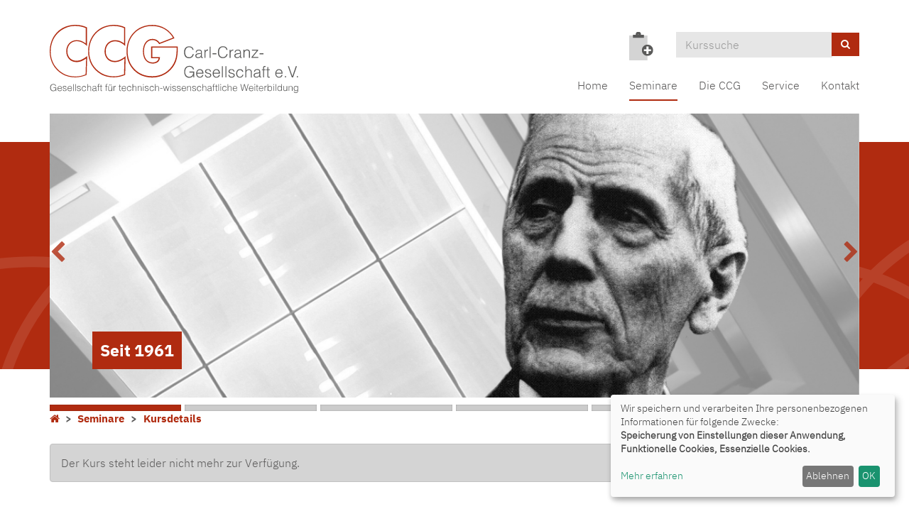

--- FILE ---
content_type: text/html; charset=utf-8
request_url: https://www.ccg-ev.de/seminare/automotive-/-fahrassistenzsysteme-1/kurs/Grundlagen-der-Radartechnik/24SE-2.01
body_size: 4759
content:
<!DOCTYPE html>
<html lang="de">
<head>

<meta charset="utf-8">
<!-- 
	This website is powered by TYPO3 - inspiring people to share!
	TYPO3 is a free open source Content Management Framework initially created by Kasper Skaarhoj and licensed under GNU/GPL.
	TYPO3 is copyright 1998-2026 of Kasper Skaarhoj. Extensions are copyright of their respective owners.
	Information and contribution at https://typo3.org/
-->


<link rel="shortcut icon" href="https://www.ccg-ev.de/fileadmin/templates/alster/layout/img/favicon.ico" type="image/png">
<title>CCG Wessling: Automotive / Fahrassistenzsysteme</title>
<meta http-equiv="x-ua-compatible" content="IE=edge,chrome=1" />
<meta name="generator" content="TYPO3 CMS" />
<meta name="viewport" content="width=device-width, initial-scale=1.0" />
<meta name="robots" content="index, follow" />
<meta name="author" content="Kubus Software GmbH" />
<meta name="keywords" content="Carl-Cranz-Gesellschaft Wessling e.V. , CCG, Seminare, Fortbildung, Weiterbildung, Technik, Technologie,  Informations- Kommunikationstechnologie, Cyber, Informatik, Sensorik, Luft- Raumfahrt, Sicherheit, Werkstoffe, Englisch" />
<meta name="description" content="Carl-Cranz-Gesellschaft Wessling e.V. (CCG) Seminarprogramm" />
<meta name="twitter:card" content="summary" />


<link rel="stylesheet" type="text/css" href="https://www.ccg-ev.de/typo3temp/assets/css/d42b6e1bdf.css?1569323318" media="all">
<link rel="stylesheet" type="text/css" href="https://www.ccg-ev.de/typo3conf/ext/kt_slider/Resources/Public/CSS/kslider.css?1570523406" media="all">
<link rel="stylesheet" type="text/css" href="https://www.ccg-ev.de/fileadmin/templates/alster/bootstrap/css/bootstrap.min.css?1559549908" media="all">
<link rel="stylesheet" type="text/css" href="https://www.ccg-ev.de/fileadmin/templates/alster/layout/fonts/font-awesome/css/font-awesome.min.css?1559549908" media="all">
<link rel="stylesheet" type="text/css" href="https://www.ccg-ev.de/fileadmin/templates/alster/layout/css/style.css?1574070247" media="all" title="maincss">




<script src="https://www.ccg-ev.de/fileadmin/templates/alster/layout/js/jquery-1.12.3.min.js?1559549908" type="text/javascript"></script>
<script src="https://www.ccg-ev.de/fileadmin/kuferweb/webbasys/functions.js?1676275080" type="text/javascript"></script>
<script src="https://www.ccg-ev.de/fileadmin/kuferweb/webtools/js/base64.js?1671114260" type="text/javascript"></script>
<script src="https://www.ccg-ev.de/fileadmin/kuferweb/webbasys/layout/js/knockout-min.js?1671114260" type="text/javascript"></script>
<script src="https://www.ccg-ev.de/fileadmin/kuferweb/webbasys/layout/js/knockout.mapping-latest.js?1671114260" type="text/javascript"></script>
<script src="https://www.ccg-ev.de/fileadmin/kuferweb/webbasys/layout/js/anmeldung.js?1676275080" type="text/javascript"></script>



    <!--[if lt IE 9]>
    <script src="//oss.maxcdn.com/libs/html5shiv/3.7.0/html5shiv.js"></script>
    <script src="//oss.maxcdn.com/libs/respond.js/1.3.0/respond.min.js"></script>
    <![endif]-->
<link rel="canonical" href="https://www.ccg-ev.de/seminare/automotive-/-fahrassistenzsysteme-1/kurs/Einfuehrung-in-Methoden-und-Praktiken-des-Systems-Engineering/25QS-3.43?cHash=4031c2c3a0f9a0976c8ca5b038468848"/>


</head>
<body class="layoutdefault">

<!-- H68A-->

<!-- H68E --><!-- B68A-->

<!-- B68E --><!-- B68A-->

<!-- B68E --><!-- B68A-->

<!-- B68E --><!-- B68A-->

<!-- B68E --><!-- B68A-->

<!-- B68E --><!-- B68A-->

<!-- B68E --><!-- B68A-->

<!-- B68E --><!-- B68A-->

<!-- B68E --><!-- B68A-->

<!-- B68E --><!-- B68A-->

<!-- B68E --><!-- B68A-->

<!-- B68E --><!-- B68A-->

<!-- B68E --><!-- B68A-->

<!-- B68E --><!-- F68A-->

<!-- F68E --><!-- H75A-->

<!-- H75E --><!-- B75A-->

<!-- B75E --><!-- B75A-->

<!-- B75E --><!-- B75A-->

<!-- B75E --><!-- B75A-->

<!-- B75E --><!-- B75A-->

<!-- B75E --><!-- B75A-->

<!-- B75E --><!-- B75A-->

<!-- B75E --><!-- B75A-->

<!-- B75E --><!-- B75A-->

<!-- B75E --><!-- B75A-->

<!-- B75E --><!-- B75A-->

<!-- B75E --><!-- B75A-->

<!-- B75E --><!-- B75A-->

<!-- B75E --><!-- F75A-->

<!-- F75E --><div class='hauptseite_ohnestatus'>
<!-- Modal -->
<div class="modal fade" id="loginModal" tabindex="-1" role="dialog" aria-labelledby="loginModalLabel">
    <div class="modal-dialog" role="document">
        <div class="modal-content">
            <div class="modal-header">
                <button type="button" class="close" data-dismiss="modal" aria-label="Close"><span aria-hidden="true">&times;</span></button>
                <h4 class="modal-title" id="loginModalLabel">Demo-Login</h4>
            </div>
            <div class="modal-body">
              <p>
                Mit dem Benutzer <strong>andress</strong> und dem Passwort <strong>andress</strong> können Sie sich einen Überblick über das Benutzerkonto eines Teilnehmenden verschaffen.
              </p>
              <p>
                Dabei stehen Ihnen unter anderem folgende Funktionen zur Verfügung:</p>
                <ul>
                  <li>Benutzerprofil und Bankverbindungen bearbeiten</li>
                  <li>Passwort ändern</li>
                  <li>Kurse auf die Merkliste setzen</li>
                  <li>Überblick über die Anmeldungen</li>
                </ul>
              <p>Falls für andere Gruppen wie Dozenten, Hausmeister, Mitarbeiter etc. ein Benutzerkonto gewünscht sein sollte, können wir Sie gerne telefonisch (08631/18599-0) beraten.</p>
            </div>
            <div class="modal-footer">
                <button type="button" class="btn btn-default" data-dismiss="modal">schlie&szlig;en</button>
            </div>
        </div>
    </div>
</div></div>


<div id="wrap">
    <div id="header">
        <div class="container">
            <div id="logo" class="navbar-header">
                <a href="https://www.ccg-ev.de/" title="Zur Startseite"><img src="https://www.ccg-ev.de/fileadmin/templates/alster/layout/img/logo.svg" class="site-logo"></a>
            </div>

            <div class="header-right clearfix">
                <div id="header-functions" class="clearfix">
                    <!-- ND146A-->
<div id="header-wk" class="pull-left header-icon inactive">
  <div class="wk-menu nodata">
    <img src="https://www.ccg-ev.de/fileadmin/templates/alster/layout/img/merkliste_leer.png" title="Es befinden sich keine Kurse auf der Merkliste">
  </div>
</div>
<!-- ND146E -->
                    <div id="header-login" class="pull-right header-icon">
                        <!-- H68A-->

<!-- H68E --><!-- B68A-->

<!-- B68E --><!-- B68A-->

<!-- B68E --><!-- B68A-->

<!-- B68E --><!-- B68A-->

<!-- B68E --><!-- B68A-->

<!-- B68E --><!-- B68A-->

<!-- B68E --><!-- B68A-->

<!-- B68E --><!-- B68A-->

<!-- B68E --><!-- B68A-->

<!-- B68E --><!-- B68A-->

<!-- B68E --><!-- B68A-->

<!-- B68E --><!-- B68A-->

<!-- B68E --><!-- B68A-->

<!-- B68E --><!-- F68A-->

<!-- F68E --><!-- H75A-->

<!-- H75E --><!-- B75A-->

<!-- B75E --><!-- B75A-->

<!-- B75E --><!-- B75A-->

<!-- B75E --><!-- B75A-->

<!-- B75E --><!-- B75A-->

<!-- B75E --><!-- B75A-->

<!-- B75E --><!-- B75A-->

<!-- B75E --><!-- B75A-->

<!-- B75E --><!-- B75A-->

<!-- B75E --><!-- B75A-->

<!-- B75E --><!-- B75A-->

<!-- B75E --><!-- B75A-->

<!-- B75E --><!-- B75A-->

<!-- B75E --><!-- F75A-->

<!-- F75E --><div class='hauptseite_ohnestatus'>
<!-- H108A-->
<!--<div class="tn-login-menu">
  <a href="/teilnehmer-login/bereich/236" rel="popover" data-placement="bottom" data-popover-content="#kw-login-menu-content" class="popover-maker">
    <span class="glyphicon glyphicon-user x2" aria-hidden="true"></span></a>
</div>-->
<div id="kw-login-menu-content" class="hide">
     
    <form id="wbloginform" action="/teilnehmer-login/bereich/236" method="post">
        <input type="hidden" name="wbl_login" value="1">

        <div class="input-group">
            <label for="wblogin" class="sr-only">E-Mail</label>
            <span class="input-group-addon"><span class="glyphicon glyphicon-user"></span></span>
            <input id="wblogin" type="text" name="wblogin" placeholder="E-Mail" class="form-control" autofocus>
        </div>
        <div class="input-group">
            <label for="wbpw" class="sr-only">Passwort</label>
            <span class="input-group-addon"><span class="glyphicon glyphicon-lock"></span></span>
            <input id="wbpw" type="password" name="wbpasswort" placeholder="Passwort eingeben" class="form-control">
        </div>
        <button class="btn btn-theme btn-block btn-xs" alt="Anmelden" title="Anmelden" type="submit">      
                    Anmelden
                </button>
        <br />
        <div class="row">
            <div class="col-md-12">
                <div class="text-right">
                    <a href="/teilnehmer-login/passwort-vergessen/bereich/256">Passwort vergessen?</a><br />
                    <a href="/teilnehmer-login/registrierung/bereich/266">Registrierung</a><br />
                </div>
                <div class="text-right">
                    <a href="#" data-toggle="modal" data-target="#loginModal">Informationen zum Demo-Login</a>
                </div>
            </div>
        </div>
    </form>
    
</div><!-- B108A-->

<!-- B108E -->
<!-- F108A-->

<!-- F108E -->
</div>


                    </div>
                    <div id="header-search-xs" class="pull-right visible-xs visible-sm header-icon">
                        <a href="https://www.ccg-ev.de/index.php?id=73" title="kurssuche"><span class="glyphicon glyphicon-search x2" aria-hidden="true"></span></a>
                    </div>
                    <div id="header-navbar-toogle" class="pull-right">
                        <button type="button" class="navbar-toggle collapsed" data-toggle="collapse" data-target="#navigation"><span class="sr-only">Toggle navigation</span><span class="icon-bar top-bar"></span><span class="icon-bar middle-bar"></span><span class="icon-bar bottom-bar"></span></button>
                    </div>
                    <div id="header-search" class="pull-right hidden-xs hidden-sm">
                        <!-- B394A-->
<div id="kw-schnellsuche" class="clearfix">
<form action="/index.php" method="get" class="navbar-form navbar-left" id="kw-fsearch-form">
  <div class="input-group">
    <input type="hidden" name="id" value="73">
    <input type="hidden" name="kathaupt" value="26;">
    <input type="hidden" name="suchesetzen" value="false;">
    <input name="kfs_stichwort_schlagwort" type="text" class="form-control" placeholder="Kurssuche" id="kw-fsearch-input">
    <span class="input-group-btn"> 
       <a href="/index.php?id=73" class="btn btn-theme" title="Suchen">
          <i class="fa fa-search"></i>
	      </a>    
    </span>
  </div>
</form>
</div>
<!-- B394E -->
                    </div>

                </div>
                <nav id="navigation" class="collapse navbar-collapse">
                    <ul class="nav navbar-nav navbar-right"><li><a href="/" title="Home (ALT+H)"  accesskey="H">Home</a></li><li class="dropdown active"><a href="/seminare-1" title="Seminare" class="hidden-xs">Seminare</a><a href="/seminare-1" title="title" class="dropdown-toggle visible-xs" data-toggle="dropdown">Seminare</a><ul class="dropdown-menu"><li><a href="/seminare/digitale-kommunikation-1" title="Digitale Kommunikation (ALT+D)"  accesskey="D">Digitale Kommunikation</a></li><li><a href="/seminare/informatik-1" title="Informatik (ALT+I)"  accesskey="I">Informatik</a></li><li><a href="/seminare/sensorik-1" title="Sensorik (ALT+E)"  accesskey="E">Sensorik</a></li><li><a href="/seminare/fuehrung-und-aufklaerung-1" title="Führung und Aufklärung (ALT+F)"  accesskey="F">Führung und Aufklärung</a></li><li><a href="/seminare/transport-und-verkehrssysteme-1" title="Transport- und Verkehrssysteme (ALT+T)"  accesskey="T">Transport- und Verkehrssysteme</a></li><li><a href="/seminare/verteidigung-und-sicherheit-1" title="Verteidigung und Sicherheit (ALT+V)"  accesskey="V">Verteidigung und Sicherheit</a></li><li><a href="/seminare/werkstoffkunde-und-technologie-1" title="Werkstoffkunde und -technologie (ALT+W)"  accesskey="W">Werkstoffkunde und -technologie</a></li><li><a href="/seminare/fachuebergreifende-themen-1" title="Fachübergreifende Themen (ALT+A)"  accesskey="A">Fachübergreifende Themen</a></li><li><a href="/seminare/seminarsuche-1" title="Seminarsuche (ALT+M)"  accesskey="M">Seminarsuche</a></li><li><a href="/seminarkatalog-1" title="Seminarkatalog (ALT+N)"  accesskey="N">Seminarkatalog</a></li></ul></li><li class="dropdown"><a href="/die-ccg" title="Die CCG" class="hidden-xs">Die CCG</a><a href="/die-ccg" title="title" class="dropdown-toggle visible-xs" data-toggle="dropdown">Die CCG</a><ul class="dropdown-menu"><li><a href="/die-ccg/historie" title="Historie (ALT+O)"  accesskey="O">Historie</a></li><li><a href="/gremien" title="Gremien (ALT+G)"  accesskey="G">Gremien</a></li><li><a href="/die-ccg/mitglieder-und-partner" title="Mitglieder und Partner (ALT+L)"  accesskey="L">Mitglieder und Partner</a></li><li><a href="/die-ccg/ihre-ansprechpartner" title="Ihre Ansprechpartner (ALT+R)"  accesskey="R">Ihre Ansprechpartner</a></li><li><a href="/aktuelles" title="Aktuelles (ALT+K)"  accesskey="K">Aktuelles</a></li><li><a href="/die-ccg/stellenangebote" title="Stellenangebote (ALT+B)"  accesskey="B">Stellenangebote</a></li></ul></li><li class="dropdown"><a href="/1" title="Service" class="hidden-xs">Service</a><a href="/1" title="title" class="dropdown-toggle visible-xs" data-toggle="dropdown">Service</a><ul class="dropdown-menu"><li><a href="/seminar-anmeldung" title="Seminar-Anmeldung (ALT+U)"  accesskey="U">Seminar-Anmeldung</a></li><li><a href="/1/hotels-und-abholservice" title="Abholservice">Abholservice</a></li><li><a href="/1/seminarraeume-und-verpflegung" title="Seminarräume und Verpflegung (ALT+P)"  accesskey="P">Seminarräume und Verpflegung</a></li></ul></li><li><a href="/service-navigation/kontakt" title="Kontakt">Kontakt</a></li></ul>
                </nav>
            </div>
        </div>
    </div>
    
    
        <div id="hero">
            <div class="container">
                <div id="slider" class="rslides_container hidden-xs"><ul class="rslides"><li><a href="/die-ccg/historie"><img src="https://www.ccg-ev.de/fileadmin/user_upload/Header/hewder_ccg.jpg" width="2438" height="938"   alt="Seit 1961"  border="0"><p class="caption">Seit 1961</p></a></li><li><a href="https://www.ccg-ev.de/seminare/sensorik-1/kurs/Laserbasierte-Sensorverfahren-fuer-den-militaerischen-und-sicherheitsrelevanten/25SE-1.04"><img src="https://www.ccg-ev.de/fileadmin/user_upload/26VS-2.46.png" width="3768" height="1624"   alt=""  border="0"></a></li><li><img src="https://www.ccg-ev.de/fileadmin/user_upload/Wissen_entscheidet.png" width="4400" height="1579"   alt=""  border="0"></li><li><a href="https://www.ccg-ev.de/fileadmin/user_upload/Seminarkatalog/CCG_Seminarkatalog_2026_WEB.pdf"><img src="https://www.ccg-ev.de/fileadmin/user_upload/Katalog_2026.png" width="4022" height="1546"   alt=""  border="0"></a></li><li><a href="https://www.ccg-ev.de/seminare/verteidigung-und-sicherheit-1/kurs/Drone-UAV-Warfare/26VS-10.08"><img src="https://www.ccg-ev.de/fileadmin/user_upload/26VS-10.08.png" width="3928" height="1511"   alt=""  border="0"></a></li><li><a href="https://www.ccg-ev.de/seminare/fachuebergreifende-themen-1/kurs/Skalierung-in-der-wehrtechnischen-Produktion/26QS-1.47"><img src="https://www.ccg-ev.de/fileadmin/user_upload/26QS-1.47.png" width="2082" height="878"   alt=""  border="0"></a></li></ul></div>
            </div>
        </div>
    
    
        
    
    <!--TYPO3SEARCH_begin-->
    <div id="content">
        <div class="container">
            <div class="row hidden-xs-"><div class="col-sm-12"><div class="breadcrumb"><div class="klick"><a href="/index.php"><i class="fa fa-home"></i></a>&nbsp;&nbsp;&gt;&nbsp;&nbsp;<a href="/seminare-1">Seminare</a>&nbsp;&nbsp;&nbsp;&nbsp; </div><div class='hauptseite_clickpfad'><span class='clickpfad'>
<span class="trennzeichen"> &gt; </span><span class="clickadrbold">Kursdetails</span></span></div>
</div></div></div>
            
<div id="c462" class="frame frame-default frame-type-list "><!-- H85A-->

<!-- H85E --><!-- H68A-->

<!-- H68E --><!-- B68A-->

<!-- B68E --><!-- B68A-->

<!-- B68E --><!-- B68A-->

<!-- B68E --><!-- B68A-->

<!-- B68E --><!-- B68A-->

<!-- B68E --><!-- B68A-->

<!-- B68E --><!-- B68A-->

<!-- B68E --><!-- B68A-->

<!-- B68E --><!-- B68A-->

<!-- B68E --><!-- B68A-->

<!-- B68E --><!-- B68A-->

<!-- B68E --><!-- B68A-->

<!-- B68E --><!-- B68A-->

<!-- B68E --><!-- F68A-->

<!-- F68E --><!-- H75A-->

<!-- H75E --><!-- B75A-->

<!-- B75E --><!-- B75A-->

<!-- B75E --><!-- B75A-->

<!-- B75E --><!-- B75A-->

<!-- B75E --><!-- B75A-->

<!-- B75E --><!-- B75A-->

<!-- B75E --><!-- B75A-->

<!-- B75E --><!-- B75A-->

<!-- B75E --><!-- B75A-->

<!-- B75E --><!-- B75A-->

<!-- B75E --><!-- B75A-->

<!-- B75E --><!-- B75A-->

<!-- B75E --><!-- B75A-->

<!-- B75E --><!-- F75A-->

<!-- F75E --><div class='hauptseite_clickpfad'><span class='clickpfad'>
<span class="trennzeichen"> &gt; </span><span class="clickadrbold">Kursdetails</span></span></div>
<div class='hauptseite'>
 <div class='hauptseite_kurse'>
<!-- ND13A-->

<div class="alert alert-info">
  Der Kurs steht leider nicht mehr zur Verfügung.
</div>

<!-- ND13E -->
 </div>

</div><!-- F85A-->

<!-- F85E --></div>


        </div>
    </div>
    <!--TYPO3SEARCH_end-->
</div>

<div id="sub-content">
    <div class="container">
        <div id="foot-content">
            <div class="row"><div class="col-md-3">
<div id="c103" class="frame frame-default frame-type-text "><p><strong>Carl-Cranz-Gesellschaft e.V.</strong></p><p>Argelsrieder Feld 22 (Gebäude TE03)<br> 82234 Weßling / Oberpfaffenhofen<br> T: 08153 / 88 11 98-0<br> E: <a href="mailto:ccg@ccg-ev.de" title="Mail an ccg@ccg-ev.de senden">ccg</a><a href="mailto:ccg@ccg-ev.de" title="Mail an ccg@ccg-ev.de senden"> [at] ccg-ev.de</a></p></div>

</div><div class="col-md-3">
<div id="c9" class="frame frame-default frame-type-text "><p><strong>Seminarkatalog 2026</strong></p><p>Unser Seminarkatalog für 2026 zum PDF-Download.<br> &nbsp;</p></div>


<div id="c152" class="frame frame-grayButton frame-type-text "><p><a href="https://www.ccg-ev.de/fileadmin/user_upload/Seminarkatalog/CCG_Seminarkatalog_2026_WEB.pdf">Download Seminarkatalog 2026</a></p></div>

</div><div class="col-md-3">
<div id="c124" class="frame frame-default frame-type-text "><p><strong>Newsletter </strong></p><p>Erhalten Sie monatlich unseren Newsletter mit Fachbeiträgen, CCG-Neuigkeiten, Tagungshinweisen und Seminarvorschau.<br> &nbsp;</p></div>


<div id="c153" class="frame frame-grayButton frame-type-text "><p><a href="/newsletter-anmelden">Newsletter abonnieren</a></p></div>

</div><div class="col-md-3">
<div id="c125" class="frame frame-default frame-type-text "><p><strong>Information und Hilfe </strong></p><p><a href="/service-navigation/kontakt">Kontakt</a><br><a href="/organisatorische-hinweise">Organisatorische Hinweise</a><br><a href="/datenschutz">Datenschutz</a><br><a href="/service-navigation/impressum">Impressum</a><br><a href="/service-navigation/sitemap">Sitemap</a></p></div>


<div id="c538" class="frame frame-default frame-type-html "><a class="button" onclick="return klaro.show();">Cookie Einstellungen</a></div>

</div></div>
        </div>
    </div>
</div>

<footer>
    <div class="container">
        <div class="footer-content row">
            <div class="col-md-6 col-sm-6">
                <div class="footer-text-left">
                    <a href="http://www.kufer.de/" tilte="Kufer Software GmbH" target="_blank">
                        <span class="copyright">&copy;
                            2026 Kufer Software GmbH</span>
                    </a>
                </div>
            </div>
            <div class="col-md-6 col-sm-6">
                <div class="footer-text-right">
                    <a href="http://www.kufer.de/" tilte="Kufer Software GmbH" target="_blank">
                        <img class="logo" src="https://www.ccg-ev.de/fileadmin/templates/alster/layout/img/kuferlogo.png" tilte="Logo"
                            alt="Logo">
                    </a>
                </div>
            </div>
        </div>
    </div>
</footer>

<a href="#" class="scrollToTop">
    <i class="fa fa-angle-up fa-2x" aria-hidden="true"></i>
</a>
<script src="https://www.ccg-ev.de/fileadmin/templates/alster/bootstrap/js/bootstrap.min.js?1559549908" type="text/javascript"></script>

<script src="https://www.ccg-ev.de/typo3conf/ext/kt_slider/Resources/Public/JS/slider.js?1570523406" type="text/javascript"></script>
<script src="https://www.ccg-ev.de/fileadmin/templates/alster/layout/js/responsiveslides.min.js?1559549908" type="text/javascript"></script>
<script src="https://www.ccg-ev.de/fileadmin/templates/alster/layout/js/bootstrap-datepicker.min.js?1559549908" type="text/javascript"></script>
<script src="https://www.ccg-ev.de/fileadmin/templates/alster/layout/js/layout.js?1570527742" type="text/javascript"></script>
<script src="https://www.ccg-ev.de/fileadmin/templates/alster/klaro/js/config.js?1686041462" type="text/javascript"></script>
<script src="https://www.ccg-ev.de/fileadmin/templates/alster/klaro/js/klaro.js?1686041462" type="text/javascript"></script>



</body>
</html>

--- FILE ---
content_type: text/css
request_url: https://www.ccg-ev.de/typo3conf/ext/kt_slider/Resources/Public/CSS/kslider.css?1570523406
body_size: 163
content:
/**
 *  Set dataBackground
 */

.dataBackground {
    display: inline-block;
    padding: 7px 15px;
}

/**
 *  Set dataWidth
 */

.dataWidth {
    margin-left: auto;
    margin-right: auto;
}

/**
 *  Set margins and paddings
 */

.sliderRow h1,
.sliderRow h2,
.sliderRow h3,
.sliderRow h4,
.sliderRow h5,
.sliderRow h6,
.sliderRow p,
.sliderRow span {
    margin-bottom: 0px;
}

.sliderRow  {
    margin-bottom: .7rem;
}

/**
 *  Slider Transition
 */

.carousel-fade .carousel-item {
    opacity: 0;
    transition-duration: .6s;
    transition-property: opacity;
}

.carousel-fade .carousel-item.active,
.carousel-fade .carousel-item-next.carousel-item-left,
.carousel-fade .carousel-item-prev.carousel-item-right {
    opacity: 1;
}

.carousel-fade .active.carousel-item-left,
.carousel-fade .active.carousel-item-right {
    opacity: 0;
}

.carousel-fade .carousel-item-next,
.carousel-fade .carousel-item-prev,
.carousel-fade .carousel-item.active,
.carousel-fade .active.carousel-item-left,
.carousel-fade .active.carousel-item-prev {
    transform: translateX(0);
    transform: translate3d(0, 0, 0);
}

/**
 * Demo for own Layout
 */
/*
#kubusMainSlider_3129 {

    h1,
    .firstRow,
    .firstRow p {
        font-family: 'Roboto', sans-serif;
        font-size: 2.6vw;
        font-weight: 700;
        line-height: 1.2;
    }

    p {
        font-size: 1.3vw;
        font-weight: 700;
        line-height: 1.2;
    }

    .cta {
        font-size: 0.9vw;
        font-weight: 700;
    }
}
*/

--- FILE ---
content_type: application/javascript
request_url: https://www.ccg-ev.de/typo3conf/ext/kt_slider/Resources/Public/JS/slider.js?1570523406
body_size: 549
content:
/**
 * Kubus Slider
 * TODO:
 * - 
 * FIXME:
 * -
 */

$(document).ready(function () {
    // Set Slider width
    $(".sliderWidth").each(function (index, item) {
        $(item).css({
            'max-width': $(this).data('slider-width')
        });
    });

    // Set data-width
    $(".dataWidth").each(function (index, item) {
        $(item).css({
            'max-width': $(this).data('width'),
        });
    });

    // Set data-top and bottom css
    $(".carousel-caption").each(function (index, item) {
        $(item).css({
            'top': $(this).data('top'),
        });
    });

    // Set data-background
    $(".dataBackground").each(function (index, item) {
        $(item).css('background-color', convertHex($(this).data('background'), $(this).data('background-trans')));
    });

    // Convert HEX to RGBA
    function convertHex(hex, opacity) {
        hex = hex.toString().replace('#', '');
        r = parseInt(hex.substring(0, 2), 16);
        g = parseInt(hex.substring(2, 4), 16);
        b = parseInt(hex.substring(4, 6), 16);

        result = 'rgba(' + r + ',' + g + ',' + b + ',' + opacity / 100 + ')';
        return result;
    }

    // Set data-transition
    $(".dataTransition").each(function (index, item) {
        $(item).css({
            'animation-delay': $(this).data('transition') + 's',
        });
    });

    // AnimateCSS on each slide
    function doAnimations(elems) {
        // Cache the animationend event in a variable
        var animEndEv = "webkitAnimationEnd animationend";

        elems.each(function () {
            var $this = $(this),
                $animationType = $this.data("animation");
            $this.addClass($animationType).one(animEndEv, function () {
                $this.removeClass($animationType);
            });
        });
    }

    jQuery('.kubusSlider').each(function (index, item) {
        // Variables on page load
        var $kubusCarousel = $(item);
        var $firstAnimatingElems = $kubusCarousel
            .find(".carousel-item:first")
            .find("[data-animation ^= 'animated']");

        // Initialize carousel
        $kubusCarousel.carousel({
            interval: $kubusCarousel.data('slider-interval'),
            pause: $kubusCarousel.data('slider-pause-on-hover'),
            keyboard: $kubusCarousel.data('slider-keyboard')
        });

        // Animate captions in first slide on page load
        doAnimations($firstAnimatingElems);

        // Other slides to be animated on carousel slide event
        $kubusCarousel.on("slide.bs.carousel", function (e) {
            var $animatingElems = $(e.relatedTarget).find(
                "[data-animation ^= 'animated']"
            );
            doAnimations($animatingElems);
        });
    });
});

--- FILE ---
content_type: image/svg+xml
request_url: https://www.ccg-ev.de/fileadmin/templates/alster/layout/img/logo.svg
body_size: 19017
content:
<?xml version="1.0" encoding="UTF-8"?>
<!-- Generator: Adobe Illustrator 23.0.6, SVG Export Plug-In . SVG Version: 6.00 Build 0)  -->
<svg xmlns="http://www.w3.org/2000/svg" xmlns:xlink="http://www.w3.org/1999/xlink" version="1.1" id="Ebene_1" x="0px" y="0px" viewBox="0 0 314.3 86.2" style="enable-background:new 0 0 314.3 86.2;" xml:space="preserve">
<style type="text/css">
	.st0{fill:#5A5A59;}
	.st1{fill:#B02B10;}
</style>
<g>
	<g id="Ebene_1-2">
		<path class="st0" d="M7.5,79.9c0,0.6-0.1,1.2-0.4,1.8c-0.5,1-1.5,1.6-2.6,1.5c-2,0-3.1-1.7-3.1-3.6c0-2.4,1-4.1,3.2-4.1    c1.3-0.1,2.4,0.8,2.7,2h0.8c-0.3-1.7-1.9-2.8-3.6-2.7c-2.7,0-4,2-4,4.5c0,3.1,1.6,4.6,3.8,4.6C5.7,84,7,83.3,7.6,82.2v1.5h0.7    v-4.5H4.6v0.7H7.5z M10.6,80.1c0.1-1.2,0.8-2.2,2.1-2.2c1.1,0,2,0.9,2,2c0,0.1,0,0.1,0,0.2H10.6z M15.4,80.7c0-2.2-1-3.4-2.7-3.4    s-2.9,1.5-2.9,3.3s0.9,3.3,2.9,3.3c1.3,0.1,2.4-0.8,2.7-2.1h-0.8c-0.2,0.9-1,1.5-1.9,1.4c-1.2,0-2.1-1-2.1-2.2c0-0.1,0-0.2,0-0.3    H15.4z M16.5,81.7c0,1.2,1,2.2,2.2,2.1c0,0,0.1,0,0.1,0c1.5,0,2.5-0.6,2.5-1.8c0-2.4-4-1.3-4-3c0-0.6,0.5-1.1,1.4-1.1    s1.5,0.3,1.7,1.3h0.7c0-1.2-1-2.1-2.2-2c-0.1,0-0.2,0-0.2,0c-1.4,0-2.2,0.7-2.2,1.8c0,2.4,4,1.2,4,3c0,0.6-0.5,1.2-1.5,1.2    c-0.9,0.1-1.7-0.5-1.8-1.4c0,0,0-0.1,0-0.1L16.5,81.7z M23.3,80.1c0.1-1.2,0.8-2.2,2.1-2.2c1.1,0,2,0.9,2,2c0,0.1,0,0.1,0,0.2    H23.3z M28.1,80.7c0-2.2-1-3.4-2.7-3.4s-2.9,1.5-2.9,3.3s0.9,3.3,2.9,3.3c1.3,0.1,2.4-0.8,2.6-2.1h-0.8c-0.2,0.9-1,1.5-1.9,1.4    c-1.2,0-2.1-1-2.1-2.2c0-0.1,0-0.2,0-0.3L28.1,80.7z M30.3,83.7V75h-0.7v8.6L30.3,83.7z M33,83.7V75h-0.7v8.6L33,83.7z M34.5,81.7    c0,1.2,1,2.2,2.2,2.1c0,0,0.1,0,0.1,0c1.5,0,2.5-0.6,2.5-1.8c0-2.4-4-1.3-4-3c0-0.6,0.5-1.1,1.4-1.1s1.5,0.3,1.7,1.3h0.7    c0-1.2-1-2.1-2.2-2c-0.1,0-0.2,0-0.2,0c-1.4,0-2.2,0.7-2.2,1.8c0,2.4,4,1.2,4,3c0,0.6-0.5,1.2-1.5,1.2c-0.9,0.1-1.7-0.5-1.8-1.4    c0,0,0-0.1,0-0.1L34.5,81.7z M45.9,79.4c-0.1-1.3-1.2-2.2-2.5-2.1c0,0,0,0-0.1,0c-1.9,0-2.8,1.6-2.8,3.3s0.9,3.3,2.8,3.3    c1.4,0.1,2.5-0.9,2.7-2.3h-0.8c-0.1,1-0.9,1.7-1.9,1.7c-1.5,0-2.1-1.3-2.1-2.6s0.6-2.6,2.1-2.6c0.9,0,1.7,0.6,1.8,1.5L45.9,79.4z     M48.2,83.6v-3.3c0-0.4,0-0.8,0.2-1.2c0.3-0.7,0.9-1.2,1.7-1.2c1.2,0,1.6,0.6,1.6,1.7v4.1h0.7v-4.1c0-0.5-0.1-1-0.3-1.4    c-0.4-0.6-1.2-0.9-1.9-0.9c-0.8,0-1.5,0.4-2,1V75h-0.7v8.6L48.2,83.6z M58.2,81.4c0,1.3-1.1,1.8-2.3,1.8c-0.7,0-1.3-0.4-1.3-1.1    s0.7-1.2,1.8-1.3c0.6,0,1.3-0.1,1.8-0.3V81.4L58.2,81.4z M56,80.2c-1.5,0.2-2.2,0.8-2.2,1.9c0,1,0.9,1.8,1.9,1.8    c0.1,0,0.1,0,0.2,0c0.9,0,1.7-0.3,2.3-1c0,0.4,0.1,0.8,0.6,0.9c0.1,0,0.2,0,0.3,0c0.2,0,0.4-0.1,0.6-0.1v-0.6    c-0.6,0.2-0.8,0.1-0.8-0.5v-3.4c0-1.4-1-1.9-2.3-1.9s-2.4,0.6-2.5,2h0.7c0.1-1.1,0.8-1.4,1.8-1.4s1.5,0.5,1.5,1.3    c0,0.2,0,0.5-0.3,0.7C57.6,79.9,57.3,80,57,80L56,80.2L56,80.2z M61,78v5.6h0.7V78H63v-0.6h-1.2v-0.8c0-0.6,0-1.2,0.8-1.2    c0.1,0,0.3,0,0.4,0.1v-0.7c-0.2,0-0.4,0-0.6,0c-1,0-1.3,0.6-1.3,1.6v1h-0.9V78H61z M66.3,83c-0.2,0.1-0.4,0.1-0.6,0.1    c-0.6,0-0.6-0.3-0.6-0.9V78h1.2v-0.6h-1.2v-1.7h-0.7v1.7h-0.9V78h0.9v4.5c0,0.9,0.4,1.2,1.1,1.2c0.3,0,0.6-0.1,0.8-0.2V83L66.3,83    z M71,78v5.6h0.7V78H73v-0.6h-1.2v-0.8c0-0.6,0-1.2,0.8-1.2c0.1,0,0.3,0,0.4,0.1v-0.7c-0.2,0-0.4,0-0.6,0c-0.9,0-1.3,0.6-1.3,1.6    v1h-0.9V78H71z M75.2,76.6H76v-1.2h-0.8V76.6L75.2,76.6z M77.1,76.6h0.8v-1.2h-0.8V76.6L77.1,76.6z M78.2,80.8    c0,1.4-0.7,2.3-1.9,2.3s-1.6-0.6-1.6-1.7v-4H74v4.1c-0.2,1.1,0.6,2.1,1.7,2.3c0.2,0,0.4,0,0.5,0c0.8,0,1.5-0.4,2-1v0.9H79v-6.2    h-0.7L78.2,80.8L78.2,80.8z M81.4,80.6c0-1.4,0.4-2.6,2-2.6v-0.8c-0.9-0.1-1.7,0.5-2,1.3l0,0v-1.1h-0.7v6.2h0.7V80.6L81.4,80.6z     M90.2,83c-0.2,0.1-0.4,0.1-0.6,0.1c-0.6,0-0.6-0.3-0.6-0.9V78h1.2v-0.6H89v-1.7h-0.7v1.7h-0.9V78h0.9v4.5c0,0.9,0.4,1.2,1.1,1.2    c0.3,0,0.6-0.1,0.8-0.2L90.2,83L90.2,83z M91.8,80c0.1-1.2,0.8-2.2,2.1-2.2c1.1,0,2,0.9,2,2c0,0.1,0,0.1,0,0.2H91.8z M96.6,80.6    c0-2.2-1-3.4-2.7-3.4S91,78.8,91,80.6s0.9,3.3,2.8,3.3c1.3,0.1,2.4-0.8,2.7-2.1h-0.8c-0.2,0.9-1,1.5-1.9,1.4c-1.2,0-2.1-1-2.1-2.2    c0-0.1,0-0.2,0-0.3L96.6,80.6z M103.1,79.3c-0.1-1.3-1.2-2.2-2.5-2.1c0,0,0,0-0.1,0c-1.8,0-2.8,1.6-2.8,3.3s0.9,3.3,2.8,3.3    c1.4,0.1,2.5-0.9,2.7-2.3h-0.8c-0.1,1-0.9,1.7-1.9,1.7c-1.5,0-2.1-1.3-2.1-2.6s0.6-2.6,2.1-2.6c0.9,0,1.7,0.6,1.8,1.5L103.1,79.3z     M105.4,83.6v-3.3c0-0.4,0-0.8,0.2-1.2c0.3-0.7,1-1.2,1.7-1.2c1.2,0,1.6,0.6,1.6,1.7v4.1h0.7v-4.1c0-0.5-0.1-1-0.3-1.4    c-0.4-0.6-1.2-0.9-1.9-0.9c-0.8,0-1.5,0.4-2,1V75h-0.7v8.6L105.4,83.6z M112,80.2c0-0.4,0-0.8,0.2-1.2c0.3-0.7,1-1.2,1.7-1.2    c1.2,0,1.6,0.6,1.6,1.7v4.1h0.7v-4c0-0.5-0.1-1-0.3-1.4c-0.4-0.6-1.2-0.9-1.9-0.9c-0.8,0-1.5,0.4-2,1v-0.9h-0.7v6.2h0.7L112,80.2    L112,80.2z M118.8,83.6v-6.2h-0.7v6.2H118.8z M118.8,76v-1H118v1.1L118.8,76z M120.3,81.6c0,1.2,1,2.2,2.2,2.1c0,0,0.1,0,0.1,0    c1.5,0,2.5-0.6,2.5-1.8c0-2.4-4-1.3-4-3c0-0.6,0.5-1.1,1.4-1.1s1.6,0.3,1.7,1.3h0.7c0-1.2-1-2.1-2.2-2c-0.1,0-0.2,0-0.2,0    c-1.4,0-2.2,0.7-2.2,1.8c0,2.4,4,1.2,4,3c0,0.6-0.5,1.2-1.5,1.2c-0.9,0.1-1.7-0.5-1.8-1.4c0,0,0-0.1,0-0.1L120.3,81.6z     M131.7,79.3c-0.1-1.3-1.2-2.2-2.5-2.1c0,0,0,0-0.1,0c-1.9,0-2.8,1.6-2.8,3.3s0.9,3.3,2.8,3.3c1.4,0.1,2.5-0.9,2.7-2.3H131    c-0.1,1-0.9,1.7-1.9,1.7c-1.5,0-2.1-1.3-2.1-2.6s0.6-2.6,2.1-2.6c0.9-0.1,1.8,0.6,1.9,1.5L131.7,79.3z M134,83.6v-3.3    c0-0.4,0-0.8,0.1-1.2c0.3-0.7,1-1.2,1.7-1.2c1.1,0,1.6,0.6,1.6,1.7v4.1h0.7v-4.1c0-0.5-0.1-1-0.3-1.4c-0.4-0.6-1.2-0.9-1.9-0.9    c-0.8,0-1.5,0.4-2,1V75h-0.7v8.6L134,83.6z M139.6,80.2v0.7h3v-0.7H139.6z M147.8,77.4H147l-1.4,5.3l-1.6-5.3h-0.7l1.9,6.2h0.8    l1.4-5.2l0,0l1.4,5.2h0.8l2-6.2h-0.7l-1.6,5.2L147.8,77.4L147.8,77.4z M153.4,83.6v-6.2h-0.7v6.2H153.4z M153.4,76.1V75h-0.8v1.1    L153.4,76.1z M154.9,81.7c0,1.2,1,2.2,2.2,2.1c0,0,0.1,0,0.1,0c1.5,0,2.5-0.6,2.5-1.8c0-2.4-4-1.3-4-3c0-0.6,0.5-1.1,1.4-1.1    s1.6,0.3,1.7,1.3h0.7c0-1.2-1-2.1-2.2-2c-0.1,0-0.2,0-0.2,0c-1.4,0-2.2,0.7-2.2,1.8c0,2.4,4,1.2,4,3c0,0.6-0.5,1.2-1.5,1.2    c-0.9,0.1-1.7-0.5-1.8-1.4c0,0,0-0.1,0-0.1L154.9,81.7z M160.9,81.7c0,1.2,1,2.2,2.2,2.1c0,0,0.1,0,0.1,0c1.5,0,2.5-0.6,2.5-1.8    c0-2.4-4-1.3-4-3c0-0.6,0.5-1.1,1.4-1.1s1.6,0.3,1.7,1.3h0.7c0-1.2-1-2.1-2.2-2c-0.1,0-0.2,0-0.2,0c-1.4,0-2.2,0.7-2.2,1.8    c0,2.4,4,1.2,4,3c0,0.6-0.5,1.2-1.5,1.2c-0.9,0.1-1.7-0.5-1.8-1.4c0,0,0-0.1,0-0.1L160.9,81.7z M167.6,80.1    c0.1-1.2,0.8-2.2,2.1-2.2c1.1,0,2,0.9,2,2c0,0.1,0,0.1,0,0.2H167.6z M172.4,80.7c0-2.2-1-3.4-2.7-3.4s-2.9,1.5-2.9,3.3    s0.9,3.3,2.9,3.3c1.3,0.1,2.4-0.8,2.7-2.1h-0.8c-0.2,0.9-1,1.5-1.9,1.4c-1.2,0-2.1-1-2.1-2.2c0-0.1,0-0.2,0-0.3H172.4z     M174.5,80.3c0-0.4,0-0.8,0.2-1.2c0.3-0.7,0.9-1.2,1.7-1.2c1.1,0,1.6,0.6,1.6,1.7v4.1h0.7v-4.1c0-0.5-0.1-1-0.3-1.4    c-0.4-0.6-1.2-0.9-1.9-0.9c-0.8,0-1.5,0.4-2,1v-0.9h-0.7v6.2h0.7L174.5,80.3L174.5,80.3z M180.2,81.7c0,1.2,1,2.2,2.2,2.1    c0,0,0.1,0,0.1,0c1.5,0,2.5-0.6,2.5-1.8c0-2.4-4-1.3-4-3c0-0.6,0.5-1.1,1.4-1.1s1.6,0.3,1.7,1.3h0.7c0-1.2-1-2.1-2.2-2    c-0.1,0-0.2,0-0.2,0c-1.4,0-2.2,0.7-2.2,1.8c0,2.4,4,1.2,4,3c0,0.6-0.5,1.2-1.5,1.2c-0.9,0.1-1.7-0.6-1.8-1.5H180.2z M191.6,79.4    c-0.1-1.3-1.2-2.2-2.5-2.1c0,0,0,0-0.1,0c-1.9,0-2.9,1.6-2.9,3.3s0.9,3.3,2.9,3.3c1.4,0.1,2.5-1,2.7-2.3H191    c-0.1,1-0.9,1.7-1.9,1.7c-1.5,0-2.1-1.3-2.1-2.6s0.6-2.6,2.1-2.6c0.9,0,1.7,0.6,1.8,1.5L191.6,79.4z M193.8,83.6v-3.3    c0-0.4,0-0.8,0.2-1.2c0.3-0.7,0.9-1.2,1.7-1.2c1.1,0,1.6,0.6,1.6,1.7v4.1h0.7v-4.1c0-0.5-0.1-1-0.3-1.4c-0.4-0.6-1.2-0.9-1.9-0.9    c-0.8,0-1.5,0.4-2,1V75h-0.7v8.6L193.8,83.6z M203.8,81.4c0,1.3-1.1,1.8-2.3,1.8c-0.7,0-1.3-0.4-1.3-1.1s0.7-1.2,1.8-1.3    c0.6,0,1.3-0.1,1.9-0.3L203.8,81.4L203.8,81.4z M201.6,80.2c-1.4,0.2-2.2,0.8-2.2,1.9c0,1,0.9,1.8,1.9,1.8c0.1,0,0.1,0,0.2,0    c0.9,0,1.7-0.3,2.3-1c0,0.4,0.1,0.8,0.6,0.9c0.1,0,0.2,0,0.3,0c0.2,0,0.4-0.1,0.6-0.1v-0.6c-0.6,0.2-0.8,0.1-0.8-0.5v-3.4    c0-1.4-1-1.9-2.3-1.9s-2.4,0.6-2.6,2h0.7c0.1-1.1,0.8-1.4,1.8-1.4s1.5,0.5,1.5,1.3c0,0.2,0,0.5-0.3,0.7c-0.3,0.1-0.6,0.2-0.9,0.2    L201.6,80.2L201.6,80.2z M206.7,78v5.6h0.7V78h1.2v-0.6h-1.2v-0.8c0-0.6,0-1.2,0.8-1.2c0.1,0,0.3,0,0.4,0.1v-0.7    c-0.2,0-0.4,0-0.6,0c-1,0-1.3,0.6-1.3,1.6v1h-0.9V78L206.7,78z M212,83c-0.2,0.1-0.4,0.1-0.6,0.1c-0.6,0-0.6-0.3-0.6-0.9V78h1.3    v-0.6h-1.2v-1.7h-0.7v1.7h-0.9V78h0.9v4.5c0,0.9,0.4,1.2,1.1,1.2c0.3,0,0.6-0.1,0.8-0.2L212,83L212,83z M214,83.6V75h-0.7v8.6    L214,83.6z M216.6,83.6v-6.2h-0.7v6.2H216.6z M216.6,76v-1h-0.8v1.1L216.6,76z M223.5,79.3c-0.1-1.3-1.3-2.2-2.5-2.1    c-1.9,0-2.9,1.6-2.9,3.3s0.9,3.3,2.9,3.3c1.4,0.1,2.5-0.9,2.7-2.3h-0.8c-0.1,1-0.9,1.7-1.9,1.7c-1.5,0-2.1-1.3-2.1-2.6    s0.6-2.6,2.1-2.6c0.9,0,1.7,0.6,1.9,1.5L223.5,79.3z M225.8,83.6v-3.3c0-0.4,0-0.8,0.1-1.2c0.3-0.7,1-1.2,1.7-1.2    c1.1,0,1.6,0.6,1.6,1.7v4.1h0.7v-4.1c0-0.5-0.1-1-0.3-1.4c-0.4-0.6-1.2-0.9-1.9-0.9c-0.8,0-1.5,0.4-2,1V75h-0.7v8.6L225.8,83.6z     M232.2,80.1c0.1-1.2,0.8-2.2,2.1-2.2c1.1,0,2,0.9,2,2c0,0.1,0,0.1,0,0.2H232.2z M237,80.7c0-2.2-1-3.4-2.7-3.4s-2.9,1.5-2.9,3.3    s0.9,3.3,2.9,3.3c1.3,0.1,2.5-0.8,2.8-2h-0.8c-0.2,0.9-1,1.5-1.9,1.4c-1.2,0-2.1-1-2.1-2.2c0-0.1,0-0.2,0-0.3L237,80.7z M246.7,75    h-0.9l-2,7.5l0,0l-1.9-7.5h-0.8l2.2,8.6h0.9l2-7.6l0,0l2,7.6h0.9l2.3-8.6h-0.8l-1.9,7.5l0,0L246.7,75L246.7,75z M252.7,80.1    c0.1-1.2,0.8-2.2,2.1-2.2c1.1,0,2,0.9,2,2c0,0.1,0,0.1,0,0.2H252.7z M257.5,80.7c0-2.2-1-3.4-2.7-3.4s-2.9,1.5-2.9,3.3    s0.9,3.3,2.9,3.3c1.3,0.1,2.4-0.8,2.7-2.1h-0.8c-0.2,0.9-1,1.5-1.9,1.4c-1.2,0-2.1-1-2.1-2.2c0-0.1,0-0.2,0-0.3H257.5z     M259.7,83.6v-6.2H259v6.2H259.7z M259.7,76.1V75h-0.8v1.1H259.7z M263.7,83.1c-0.2,0.1-0.4,0.1-0.6,0.1c-0.6,0-0.6-0.3-0.6-0.9    V78h1.2v-0.6h-1.2v-1.7h-0.7v1.7h-0.9V78h0.9v4.5c0,0.9,0.4,1.2,1.1,1.2c0.3,0,0.6-0.1,0.8-0.2V83.1L263.7,83.1z M265.3,80.1    c0.1-1.2,0.8-2.2,2.1-2.2c1.1,0,2,0.9,2,2c0,0.1,0,0.1,0,0.2H265.3z M270.1,80.7c0-2.2-1-3.4-2.7-3.4s-2.9,1.5-2.9,3.3    s0.9,3.3,2.9,3.3c1.2,0,2.3-0.8,2.6-2h-0.8c-0.2,0.9-1,1.5-1.9,1.4c-1.2,0-2.1-1-2.1-2.2c0-0.1,0-0.2,0-0.3L270.1,80.7z     M272.3,80.5c0-1.4,0.4-2.6,2-2.6v-0.8c-0.9-0.1-1.7,0.5-2,1.3l0,0v-1.1h-0.7v6.2h0.7V80.5L272.3,80.5z M276.3,80.5    c0-1.4,0.8-2.6,2.1-2.6c1.5,0,2.2,1.3,2.1,2.8c0.2,1.2-0.7,2.3-1.9,2.4c-0.1,0-0.2,0-0.3,0C277,83.1,276.3,82,276.3,80.5z     M276.3,82.5L276.3,82.5c0.4,0.8,1.3,1.3,2.1,1.3c2,0,2.8-1.4,2.8-3.3s-0.9-3.3-2.8-3.3c-0.9,0-1.7,0.4-2.2,1.2V75h-0.7v8.6h0.7    L276.3,82.5L276.3,82.5z M283.6,83.5v-6.2h-0.7v6.2H283.6z M283.6,76v-1h-0.8v1.1L283.6,76z M286.2,83.5V75h-0.7v8.6L286.2,83.5z     M292.9,80.4c0,1.5-0.7,2.7-2.1,2.7c-1.2,0-2.1-1-2.1-2.2c0-0.1,0-0.2,0-0.3c-0.1-1.6,0.6-2.8,2.1-2.8    C292.1,77.8,292.9,79,292.9,80.4z M292.9,78.3c-0.5-0.7-1.3-1.2-2.2-1.2c-1.9,0-2.8,1.5-2.8,3.3s0.8,3.3,2.8,3.3    c0.9,0,1.7-0.5,2.2-1.3l0,0v1.1h0.7V75h-0.7L292.9,78.3L292.9,78.3z M299.6,80.7c0,1.4-0.7,2.3-1.9,2.3s-1.6-0.6-1.6-1.7v-4h-0.7    v4.1c-0.2,1.1,0.6,2.1,1.7,2.3c0.2,0,0.4,0,0.5,0c0.8,0,1.5-0.4,2-1v0.9h0.7v-6.2h-0.7v3.4V80.7z M302.8,80.2c0-0.4,0-0.8,0.2-1.2    c0.3-0.7,0.9-1.2,1.7-1.2c1.1,0,1.6,0.6,1.6,1.7v4.1h0.8v-4c0-0.5-0.1-1-0.3-1.4c-0.4-0.6-1.2-0.9-1.9-0.9c-0.8,0-1.5,0.4-2,1    v-0.9h-0.7v6.2h0.7v-3.3L302.8,80.2z M313.5,80.5c0,1.4-0.8,2.6-2.1,2.6c-1.5,0-2.2-1.3-2.1-2.8c-0.2-1.2,0.7-2.3,1.9-2.4    c0.1,0,0.2,0,0.3,0C312.7,77.8,313.5,79,313.5,80.5z M313.5,78.5L313.5,78.5c-0.4-0.8-1.3-1.3-2.2-1.3c-2,0-2.8,1.4-2.8,3.3    s0.9,3.3,2.8,3.3c0.9,0,1.7-0.4,2.2-1.2c0,1.4-0.2,2.9-2.2,2.9c-0.9,0-1.6-0.2-1.9-1.1h-0.8c0,0.8,0.8,1.8,2.6,1.8    c2.4,0,2.9-1.5,2.9-3.1v-5.6h-0.7L313.5,78.5L313.5,78.5z"></path>
		<path class="st0" d="M181.4,60.3c0,1-0.2,2-0.6,2.9c-0.8,1.6-2.5,2.6-4.3,2.5c-3.3,0-5.2-2.8-5.2-5.9c0-4,1.6-6.8,5.4-6.8    c2.1-0.1,4,1.3,4.5,3.4h1.4c-0.6-3-3-4.5-5.9-4.5c-4.5,0-6.6,3.2-6.6,7.4c0,5.1,2.6,7.6,6.2,7.6c2.8,0,4.3-1.1,5.3-2.8v2.4h1.1    v-7.4h-6.1v1.2H181.4z M186.4,60.7c0.2-1.9,1.3-3.6,3.4-3.6s3.2,1.6,3.2,3.6H186.4z M194.4,61.7c0-3.7-1.7-5.7-4.5-5.7    s-4.7,2.5-4.7,5.4c0,3,1.4,5.4,4.7,5.4c2.1,0.1,4-1.3,4.4-3.4H193c-0.3,1.4-1.6,2.4-3.1,2.4c-2.3,0-3.5-1.8-3.4-4.1L194.4,61.7z     M196.2,63.3c0.1,2,1.7,3.5,3.7,3.5c0.1,0,0.1,0,0.2,0c2.4,0,4.2-1,4.2-3c0-3.9-6.6-2.2-6.6-5c0-1,0.8-1.8,2.3-1.8    s2.6,0.6,2.8,2.2h1.2c-0.3-2.3-1.8-3.2-4-3.2s-3.6,1.2-3.6,2.9c0,4,6.6,1.9,6.6,4.9c0,1-0.8,1.9-2.5,1.9c-1.5,0.2-2.8-0.8-3.1-2.3    c0,0,0-0.1,0-0.1L196.2,63.3z M207.3,60.7c0.2-1.9,1.4-3.6,3.4-3.6s3.2,1.6,3.2,3.6L207.3,60.7z M215.3,61.7    c0-3.7-1.7-5.7-4.5-5.7s-4.7,2.5-4.7,5.4c0,3,1.4,5.4,4.7,5.4c2.1,0.1,4-1.3,4.4-3.4h-1.3c-0.3,1.4-1.6,2.4-3.1,2.4    c-2.3,0-3.5-1.8-3.4-4.1H215.3z M219,66.5V52.3h-1.2v14.2H219z M223.4,66.5V52.3h-1.2v14.2H223.4z M225.9,63.3    c0.1,2,1.7,3.5,3.7,3.5c0.1,0,0.1,0,0.2,0c2.4,0,4.2-1,4.2-3c0-3.9-6.6-2.2-6.6-5c0-1,0.8-1.8,2.3-1.8s2.6,0.6,2.8,2.2h1.2    c-0.3-2.3-1.7-3.2-4-3.2s-3.6,1.2-3.6,2.9c0,4,6.6,1.9,6.6,4.9c0,1-0.8,1.9-2.5,1.9c-1.5,0.2-2.8-0.8-3.1-2.3c0,0,0-0.1,0-0.1    L225.9,63.3z M244.8,59.5c-0.4-2.4-1.9-3.5-4.3-3.5c-3.1,0-4.7,2.6-4.7,5.4c0,3,1.4,5.4,4.7,5.4c2.2,0.1,4.1-1.6,4.4-3.8h-1.3    c-0.1,1.6-1.5,2.8-3.1,2.8c-2.4,0-3.4-2.2-3.4-4.3s1-4.3,3.4-4.3c1.5-0.1,2.8,1,3.1,2.4L244.8,59.5z M248.5,66.5V61    c0-0.7,0.1-1.3,0.3-1.9c0.4-1.2,1.6-2,2.9-2c1.9,0,2.6,0.9,2.6,2.8v6.7h1.2v-6.7c0.1-0.8-0.1-1.6-0.5-2.3c-0.7-1-1.9-1.6-3.2-1.5    c-1.3,0-2.5,0.7-3.3,1.7v-5.4h-1.2v14.2L248.5,66.5z M265,62.7c0,2.1-1.9,3-3.7,3c-1.1,0-2.2-0.6-2.2-1.8c0-1.4,1.1-2,2.9-2.2    c1,0,2.1-0.2,3.1-0.6L265,62.7L265,62.7z M261.4,60.7c-2.4,0.3-3.6,1.4-3.6,3.1c0,2,1.6,2.9,3.4,2.9c1.5,0,2.9-0.6,3.8-1.7    c0,0.7,0.2,1.4,1,1.5c0.2,0,0.4,0,0.5,0c0.3,0,0.6-0.1,0.9-0.2v-0.9c-1,0.4-1.2,0.1-1.2-0.8v-5.5c0-2.4-1.6-3.2-3.7-3.2    c-2.2,0-4,1-4.2,3.4h1.2c0.2-1.8,1.4-2.3,3-2.3c1.8,0,2.5,0.9,2.5,2.1c0,0.4,0,0.9-0.4,1.1c-0.5,0.2-1,0.3-1.6,0.3L261.4,60.7    L261.4,60.7z M269.8,57.2v9.3h1.2v-9.2h2v-1h-2V55c0-0.9,0-1.9,1.3-1.9c0.2,0,0.5,0,0.7,0.1v-1.1c-0.3-0.1-0.7-0.1-1-0.1    c-1.6,0-2.2,1-2.2,2.7v1.6h-1.5v1L269.8,57.2z M278.4,65.6c-0.3,0.1-0.7,0.1-1,0.1c-1,0-1-0.4-1-1.4v-7h1.9v-1h-1.9v-2.8h-1.2v2.8    h-1.5v1h1.5v7.5c0,1.5,0.6,2,1.8,2c0.5,0,0.9-0.1,1.4-0.2V65.6L278.4,65.6z M286.5,60.7c0.2-1.9,1.4-3.6,3.4-3.6s3.3,1.6,3.3,3.6    H286.5z M294.5,61.7c0-3.7-1.7-5.7-4.5-5.7s-4.7,2.5-4.7,5.4c0,3,1.4,5.4,4.7,5.4c2.1,0.1,4-1.3,4.4-3.4H293    c-0.3,1.4-1.6,2.4-3.1,2.4c-2.3,0-3.5-1.8-3.4-4.1H294.5z M298.8,66.5v-1.7h-1.4v1.7L298.8,66.5z M306.2,66.5h1.5l4.9-14.2h-1.4    l-4.3,12.7l-4.3-12.7h-1.4C301.2,52.3,306.2,66.5,306.2,66.5z M313.9,66.5v-1.7h-1.4v1.7L313.9,66.5z"></path>
		<path class="st0" d="M182,31.7c-0.5-3-2.6-4.5-5.5-4.5c-3.8,0-6.6,2-6.6,7.5c0,4,1.7,7.5,6.1,7.5c3.8,0,5.5-2.3,6.2-5.1h-1.4    c-0.5,2.3-2.1,3.9-4.5,3.9c-3.9,0-5-3.2-5-6.4c0-3.4,1.5-6.3,4.9-6.3c2.4,0,3.9,0.9,4.5,3.4H182z M191.3,38c0,2.1-1.9,3-3.7,3    c-1.1,0-2.2-0.6-2.2-1.8s1.1-2,2.9-2.2c1,0,2.1-0.2,3.1-0.6L191.3,38L191.3,38z M187.7,36c-2.4,0.3-3.6,1.4-3.6,3.1    c0,2,1.6,3,3.4,3c1.5,0,2.9-0.6,3.8-1.7c0,0.7,0.2,1.4,1,1.5c0.2,0,0.4,0.1,0.5,0.1c0.3,0,0.6-0.1,0.9-0.2v-0.9    c-1,0.3-1.2,0.1-1.2-0.8v-5.6c0-2.4-1.6-3.2-3.7-3.2c-2.2,0-4,1-4.2,3.4h1.2c0.2-1.8,1.3-2.3,3-2.3c1.8,0,2.6,0.9,2.6,2.1    c0,0.3,0,0.9-0.4,1.1c-0.5,0.2-1,0.3-1.6,0.3L187.7,36L187.7,36z M196.8,36.7c0-2.3,0.7-4.3,3.4-4.2v-1.3    c-1.5-0.2-2.9,0.7-3.3,2.2l0,0v-1.9h-1.2v10.2h1.2L196.8,36.7L196.8,36.7z M203.5,41.7V27.5h-1.2v14.2L203.5,41.7z M205.9,36v1.2    h5V36L205.9,36z M224.8,31.6c-0.5-3-2.6-4.5-5.5-4.5c-3.8,0-6.6,2-6.6,7.5c0,4,1.7,7.5,6.1,7.5c3.8,0,5.5-2.3,6.2-5.1h-1.4    c-0.5,2.3-2.1,3.9-4.5,3.9c-3.9,0-5-3.2-5-6.4c0-3.4,1.5-6.3,4.9-6.3c2.4,0,3.9,0.9,4.5,3.4L224.8,31.6z M228.7,36.7    c0-2.3,0.7-4.3,3.4-4.2v-1.2c-1.5-0.2-2.9,0.7-3.4,2.2l0,0v-1.9h-1.2v10.2h1.2V36.7L228.7,36.7z M240.7,38c0,2.1-1.9,3-3.7,3    c-1.1,0-2.2-0.6-2.2-1.8s1.1-2,2.9-2.2c1,0,2.1-0.2,3.1-0.6V38L240.7,38z M237,36c-2.4,0.3-3.6,1.4-3.6,3.1c0,2,1.6,3,3.4,3    c1.5,0,2.9-0.6,3.8-1.7c0,0.7,0.2,1.4,0.9,1.5c0.2,0,0.4,0.1,0.5,0.1c0.3,0,0.6-0.1,0.9-0.2v-0.9c-1,0.3-1.2,0.1-1.2-0.8v-5.6    c0-2.4-1.6-3.2-3.7-3.2c-2.2,0-4,1-4.2,3.4h1.2c0.2-1.8,1.4-2.3,3-2.3c1.8,0,2.6,0.9,2.6,2.1c0,0.3,0,0.9-0.4,1.1    c-0.5,0.2-1,0.3-1.6,0.3L237,36L237,36z M246.2,36.2c0-0.7,0.1-1.3,0.3-1.9c0.4-1.2,1.6-2,2.8-2c1.9,0,2.7,0.9,2.7,2.8v6.7h1.2V35    c0.1-0.8-0.1-1.6-0.5-2.4c-0.7-1-1.9-1.5-3.1-1.5c-1.3,0-2.5,0.7-3.3,1.7v-1.4H245v10.2h1.2L246.2,36.2L246.2,36.2z M263.8,41.7    v-1h-7.1l6.8-8.2v-1h-7.8v1h6.3l-6.8,8.2v1L263.8,41.7z M265.3,36v1.2h5V36H265.3z"></path>
		<path class="st1" d="M32.7,1.4c2.4,0,4.7,0.3,7,0.8c2,0.5,4,1.1,5.9,1.9v19.5c-1.3-1-2.7-1.9-4.2-2.6c-2.2-1.1-4.7-1.6-7.2-1.6    c-3.6-0.1-7.1,1.3-9.6,3.9c-2.5,2.8-3.8,6.4-3.6,10.1c-0.2,3.6,1.1,7.2,3.5,9.9c2.4,2.5,5.9,3.9,9.4,3.8c2.4,0,4.8-0.5,7-1.5    c1.8-0.8,3.5-1.8,5.1-3l-0.6,20.1c-2,0.8-4,1.4-6.1,1.9c-2.3,0.5-4.6,0.7-6.9,0.7c-2.8,0-5.6-0.3-8.3-1c-2.5-0.6-4.9-1.5-7.1-2.8    c-4.9-2.8-8.9-6.9-11.8-11.7c-2.7-5-4.1-10.6-4-16.3c0-4.3,0.8-8.6,2.3-12.6c1.5-3.8,3.7-7.3,6.6-10.2c2.8-2.9,6.2-5.2,10-6.8    C24.1,2.1,28.4,1.3,32.7,1.4 M32.6,0c-4.4,0-8.8,0.8-12.9,2.4c-4,1.6-7.6,4-10.5,7.1c-3,3.1-5.3,6.7-6.8,10.7    C0.8,24.4,0,28.8,0,33.3c-0.1,5.9,1.3,11.8,4.1,17c2.9,5.1,7.1,9.3,12.2,12.2c2.3,1.3,4.8,2.3,7.4,2.9c2.8,0.7,5.7,1,8.6,1    c2.4,0,4.8-0.3,7.2-0.8c2.5-0.5,4.9-1.3,7.2-2.3l0.7-23.8c-2.2,1.8-4.6,3.3-7.1,4.5c-2,0.9-4.2,1.4-6.4,1.4    c-3.1,0.1-6.2-1.1-8.4-3.3c-2.2-2.4-3.3-5.6-3.1-8.9c-0.2-3.4,1-6.6,3.3-9.1c2.3-2.3,5.4-3.6,8.6-3.4c2.3,0,4.5,0.5,6.6,1.5    c2.3,1.1,4.4,2.7,6.2,4.5V3.2c-2.2-1.1-4.6-1.9-7-2.4C37.6,0.3,35.1,0,32.6,0L32.6,0z"></path>
		<path class="st1" d="M81.2,1.4c2.4,0,4.7,0.3,7,0.8c2,0.5,4,1.1,5.9,1.9v19.5c-1.3-1-2.7-1.9-4.2-2.6c-2.2-1.1-4.7-1.6-7.2-1.6    c-3.6-0.1-7.1,1.3-9.6,3.9c-2.5,2.8-3.8,6.4-3.7,10.1c-0.2,3.6,1.1,7.2,3.5,9.9c2.4,2.5,5.8,3.9,9.4,3.8c2.4,0,4.8-0.5,7-1.5    c1.8-0.8,3.5-1.8,5.2-3L94,62.5c-2,0.8-4,1.4-6.1,1.9c-5,1.1-10.2,1-15.1-0.3c-2.5-0.6-4.9-1.5-7.1-2.8c-4.9-2.8-9-6.8-11.8-11.7    c-2.7-5-4.1-10.6-4-16.3c0-4.3,0.7-8.6,2.3-12.6c1.5-3.8,3.7-7.3,6.5-10.2c2.8-2.9,6.3-5.2,10.1-6.8C72.7,2.1,77,1.3,81.2,1.4     M81.2,0c-4.4,0-8.8,0.8-12.9,2.4c-4,1.6-7.5,4-10.5,7.1c-3,3.1-5.3,6.7-6.8,10.7c-1.6,4.2-2.4,8.7-2.4,13.1    c-0.1,5.9,1.3,11.8,4.1,17c2.9,5.1,7.1,9.3,12.2,12.2c2.3,1.3,4.9,2.3,7.5,2.9c2.8,0.7,5.7,1,8.6,1c2.4,0,4.8-0.3,7.2-0.8    c2.5-0.5,4.9-1.3,7.2-2.3L96,39.7c-2.2,1.8-4.6,3.3-7.2,4.5c-2,0.9-4.2,1.4-6.4,1.4c-3.1,0.1-6.2-1.1-8.4-3.3    c-2.2-2.4-3.3-5.6-3.1-8.9c-0.2-3.4,1-6.6,3.3-9.1c2.3-2.3,5.4-3.6,8.6-3.4c2.3,0,4.5,0.5,6.6,1.5c2.3,1.1,4.3,2.6,6.1,4.5V3.2    c-2.2-1.1-4.6-1.9-7-2.4C86.1,0.3,83.7,0,81.2,0z"></path>
		<path class="st1" d="M129.5,1.5c5.6-0.1,11,1.3,15.9,4.1c4.3,2.6,7.9,6.2,10.5,10.6L139,22.7c-0.9-1.4-2.1-2.6-3.5-3.4    c-1.7-1-3.6-1.5-5.6-1.5c-3.5-0.1-6.8,1.6-8.8,4.4c-2.1,2.8-3.2,6.6-3.2,11.2c0,4.8,1.1,8.6,3.2,11.3c2.2,2.8,5.7,4.4,9.3,4.2    c2.1,0.1,4.2-0.5,5.9-1.6c1.6-1.1,2.7-2.8,2.9-4.8l0.2-1.6h-9.7V28.7h30.8v0.9v0.6c0,0.6,0,1.1,0,1.6c0,3.2-0.3,6.5-1,9.6    c-0.6,2.6-1.5,5.2-2.8,7.6c-2.7,4.9-6.5,9-11.3,11.9c-4.8,2.8-10.4,4.2-15.9,4.1c-4.2,0-8.4-0.7-12.3-2.3c-3.8-1.5-7.2-3.8-10-6.8    c-2.8-2.9-5.1-6.4-6.5-10.2c-1.5-4-2.2-8.3-2.2-12.5c0-4.3,0.7-8.6,2.2-12.6c1.5-3.8,3.7-7.2,6.5-10.1c2.8-2.9,6.2-5.2,10-6.7    C121.1,2.2,125.3,1.4,129.5,1.5 M129.5,0.1c-4.4,0-8.7,0.8-12.8,2.4c-3.9,1.6-7.5,4-10.4,7.1c-3,3-5.3,6.7-6.8,10.6    c-1.6,4.2-2.4,8.6-2.4,13.1c0,4.5,0.7,8.9,2.3,13.1c1.5,4,3.9,7.6,6.8,10.7c3,3.1,6.5,5.5,10.4,7.1c4.1,1.6,8.4,2.4,12.8,2.4    c5.8,0.1,11.6-1.4,16.6-4.3c5-3,9.2-7.3,12-12.4c1.3-2.5,2.3-5.2,2.9-8c0.7-3.3,1-6.6,1-9.9c0-0.5,0-1.1,0-1.7s-0.1-1.6-0.1-2.9    h-33.6v14.9h9.5c-0.2,1.6-1.1,2.9-2.3,3.8c-1.5,1-3.3,1.5-5.1,1.4c-3.2,0.2-6.2-1.2-8.2-3.7c-1.9-2.5-2.9-5.9-2.9-10.4    c0-4.3,1-7.8,2.9-10.3c1.8-2.5,4.7-3.9,7.7-3.9c1.7,0,3.4,0.4,4.9,1.3c1.5,1,2.8,2.3,3.7,3.9l19.4-7.5c-2.8-5.1-6.8-9.4-11.8-12.4    C141,1.5,135.3,0,129.5,0.1L129.5,0.1z"></path>
	</g>
</g>
</svg>
